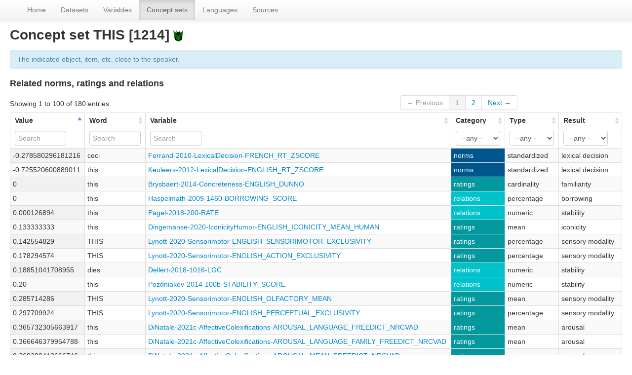

--- FILE ---
content_type: text/html; charset=utf-8
request_url: https://norare.clld.org/parameters/1214
body_size: 4171
content:
<!DOCTYPE html>
<html lang="en">
    
    
    <head>
        <meta charset="utf-8">
        <title>
            Database of Cross-Linguistic Norms, Ratings, and Relations for Words and Concepts as CLDF dataset -
            Concept set THIS [1214]
        </title>
        <meta name="viewport" content="width=device-width, initial-scale=1.0">
        <meta name="description" content="">
        <meta name="author" content="">
        <link rel="shortcut icon"
              href="https://norare.clld.org/static/favicon.ico?v=e80a2b728534ace93d770c2806c80ad2"
              type="image/x-icon" />

        <link href="https://norare.clld.org/clld-static/css/packed.e6801c1d.css" rel="stylesheet">

        <script src="https://norare.clld.org/clld-static/js/packed.74d7fd0e.js"></script>

        <link rel="unapi-server" type="application/xml" title="unAPI" href="https://norare.clld.org/unapi">
        <script src="https://norare.clld.org/_js"></script>
         
    </head>
    <body id="r-parameter">
        


        <div id="top" class="navbar navbar-static-top">
            <div class="navbar-inner">
                <div class="container-fluid">
                    <a class="btn btn-navbar" data-toggle="collapse" data-target=".nav-collapse">
                        <span class="icon-bar"></span>
                        <span class="icon-bar"></span>
                        <span class="icon-bar"></span>
                    </a>
                     
                    <div class="nav-collapse collapse">
                        <ul class="nav">
                        
                            <li id="menuitem_dataset" class="">
                                <a href="https://norare.clld.org/" title="Home">Home</a>
                            </li>
                        
                            <li id="menuitem_contributions" class="">
                                <a href="https://norare.clld.org/contributions" title="Datasets">Datasets</a>
                            </li>
                        
                            <li id="menuitem_unitparameters" class="">
                                <a href="https://norare.clld.org/unitparameters" title="Variables">Variables</a>
                            </li>
                        
                            <li id="menuitem_parameters" class="active">
                                <a href="https://norare.clld.org/parameters" title="Concept sets">Concept sets</a>
                            </li>
                        
                            <li id="menuitem_languages" class="">
                                <a href="https://norare.clld.org/languages" title="Languages">Languages</a>
                            </li>
                        
                            <li id="menuitem_sources" class="">
                                <a href="https://norare.clld.org/sources" title="Sources">Sources</a>
                            </li>
                        </ul>
                    
                    </div><!--/.nav-collapse -->
                </div>
            </div>
        </div>

        <div class="container-fluid">
            <abbr class="unapi-id" title="https%3A%2F%2Fnorare.clld.org%2Fparameters%2F1214"></abbr>
                <div class="row-fluid">
                    <div class="span12">
                    









<h2>Concept set THIS [1214] <a href="https://concepticon.clld.org/parameters/1214" title="View ConceptSet at Concepticon"><img src="https://norare.clld.org/clld-static/images/concepticon.png" width="20" /></a></h2>

<div class="alert alert-info">The indicated object, item, etc. close to the speaker.</div>

<h4>Related norms, ratings and relations</h4>

<table id="Norare" cellpadding="0" cellspacing="0" border="0" class="table table-bordered order-column compact stripe">
    <thead>
        <tr>
                    <th>Value</th>
                    <th>Word</th>
                    <th>Variable</th>
                    <th>Category</th>
                    <th>Type</th>
                    <th>Result</th>
        </tr>
    </thead>
    <thead>
        <tr>
                <th style="text-align: left;">
                            <input type="text" name="name" id="dt-filter-name" value="" placeholder="Search" class="input-small control" />
                </th>
                <th style="text-align: left;">
                            <input type="text" name="word" id="dt-filter-word" value="" placeholder="Search" class="input-small control" />
                </th>
                <th style="text-align: left;">
                            <input type="text" name="variable" id="dt-filter-variable" value="" placeholder="Search" class="input-small control" />
                </th>
                <th style="text-align: left;">
                            <select  class="select control input-small" name="category" id="dt-filter-category">
                                <option value="">--any--</option>
                                        <option value="norms">norms</option>
                                        <option value="ratings">ratings</option>
                                        <option value="relations">relations</option>
                            </select>
                </th>
                <th style="text-align: left;">
                            <select  class="select control input-small" name="type" id="dt-filter-type">
                                <option value="">--any--</option>
                                        <option value="cardinality">cardinality</option>
                                        <option value="linguistic">linguistic</option>
                                        <option value="logarithmic">logarithmic</option>
                                        <option value="magnitude">magnitude</option>
                                        <option value="mean">mean</option>
                                        <option value="normalized">normalized</option>
                                        <option value="numeric">numeric</option>
                                        <option value="object">object</option>
                                        <option value="ordinality">ordinality</option>
                                        <option value="percentage">percentage</option>
                                        <option value="semantic">semantic</option>
                                        <option value="standardized">standardized</option>
                                        <option value="sum">sum</option>
                                        <option value="tokens">tokens</option>
                            </select>
                </th>
                <th style="text-align: left;">
                            <select  class="select control input-small" name="result" id="dt-filter-result">
                                <option value="">--any--</option>
                                        <option value="AoA">AoA</option>
                                        <option value="PoS">PoS</option>
                                        <option value="abstractness">abstractness</option>
                                        <option value="action">action</option>
                                        <option value="adjective">adjective</option>
                                        <option value="age">age</option>
                                        <option value="ambiguity">ambiguity</option>
                                        <option value="anger">anger</option>
                                        <option value="approach avoidance">approach avoidance</option>
                                        <option value="arousal">arousal</option>
                                        <option value="associations">associations</option>
                                        <option value="attribute">attribute</option>
                                        <option value="basicness">basicness</option>
                                        <option value="borrowing">borrowing</option>
                                        <option value="certainty">certainty</option>
                                        <option value="cohyponymy">cohyponymy</option>
                                        <option value="complexity">complexity</option>
                                        <option value="concrete/abstract">concrete/abstract</option>
                                        <option value="concreteness">concreteness</option>
                                        <option value="contect availability">contect availability</option>
                                        <option value="context availability">context availability</option>
                                        <option value="contextual diversity">contextual diversity</option>
                                        <option value="core vocabulary">core vocabulary</option>
                                        <option value="definition">definition</option>
                                        <option value="descriptiveness">descriptiveness</option>
                                        <option value="disgust">disgust</option>
                                        <option value="dominance">dominance</option>
                                        <option value="emotion">emotion</option>
                                        <option value="event">event</option>
                                        <option value="familiarity">familiarity</option>
                                        <option value="fear">fear</option>
                                        <option value="frequency">frequency</option>
                                        <option value="gender association">gender association</option>
                                        <option value="happiness">happiness</option>
                                        <option value="humor">humor</option>
                                        <option value="hyperonym">hyperonym</option>
                                        <option value="hyponym">hyponym</option>
                                        <option value="iconicity">iconicity</option>
                                        <option value="identifier">identifier</option>
                                        <option value="imageability">imageability</option>
                                        <option value="intersubject consistency">intersubject consistency</option>
                                        <option value="joy">joy</option>
                                        <option value="lexical availability">lexical availability</option>
                                        <option value="lexical decision">lexical decision</option>
                                        <option value="meronym">meronym</option>
                                        <option value="mode of acquisition">mode of acquisition</option>
                                        <option value="naming">naming</option>
                                        <option value="navigation">navigation</option>
                                        <option value="negative">negative</option>
                                        <option value="network">network</option>
                                        <option value="noun">noun</option>
                                        <option value="origin">origin</option>
                                        <option value="picturability">picturability</option>
                                        <option value="polysemy">polysemy</option>
                                        <option value="positive">positive</option>
                                        <option value="reaction time">reaction time</option>
                                        <option value="relevance">relevance</option>
                                        <option value="sadness">sadness</option>
                                        <option value="self description">self description</option>
                                        <option value="semantic class">semantic class</option>
                                        <option value="semantic field">semantic field</option>
                                        <option value="semantic size">semantic size</option>
                                        <option value="sense relation">sense relation</option>
                                        <option value="sensory experience">sensory experience</option>
                                        <option value="sensory modality">sensory modality</option>
                                        <option value="significance">significance</option>
                                        <option value="similarity">similarity</option>
                                        <option value="sociality">sociality</option>
                                        <option value="sound symbolism">sound symbolism</option>
                                        <option value="spatial localization">spatial localization</option>
                                        <option value="specificity">specificity</option>
                                        <option value="stability">stability</option>
                                        <option value="strokes">strokes</option>
                                        <option value="surprise">surprise</option>
                                        <option value="typicality">typicality</option>
                                        <option value="valence">valence</option>
                                        <option value="valence negative">valence negative</option>
                                        <option value="valence neutral">valence neutral</option>
                                        <option value="valence positive">valence positive</option>
                                        <option value="verb">verb</option>
                                        <option value="word age">word age</option>
                                        <option value="word simplicity">word simplicity</option>
                            </select>
                </th>
        </tr>
    </thead>
    <tbody>
    </tbody>
</table>
<script>
$(document).ready(function() {
    CLLD.DataTable.init("Norare", "", {"language": {"paginate": {"next": "Next", "previous": "Previous", "first": "First", "last": "Last"}, "emptyTable": "No data available in table", "info": "Showing _START_ to _END_ of _TOTAL_ entries", "infoEmpty": "Showing 0 to 0 of 0 entries", "infoFiltered": "(filtered from _MAX_ total entries)", "lengthMenu": "Show _MENU_ entries", "loadingRecords": "Loading...", "processing": "Processing...", "search": "Search:", "zeroRecords": "No matching records found"}, "bServerSide": true, "bProcessing": true, "sDom": "<'dt-before-table row-fluid'<'span4'i><'span6'p><'span2'f<'Norare-toolbar'>>r>t<'span4'i><'span6'p>", "bAutoWidth": false, "sPaginationType": "bootstrap", "aoColumns": [{"sName": "name", "sTitle": "Value"}, {"sName": "word", "sTitle": "Word"}, {"sName": "variable", "sTitle": "Variable"}, {"sName": "category", "sTitle": "Category"}, {"sName": "type", "sTitle": "Type"}, {"sName": "result", "sTitle": "Result"}], "iDisplayLength": 100, "aLengthMenu": [[50, 100, 200], [50, 100, 200]], "sAjaxSource": "https://norare.clld.org/unitvalues?parameter=1214"});
});
</script>
<script>    $(document).ready(function() {
        $('.dl-widget-IIndex').clickover({
            html: true,
            title: 'Column information',
            placement: 'left',
            trigger: 'click'
        });
    });</script>


                    </div>
                </div>
            <div class="row-fluid">
                <div class="span12">
                <footer>
                
                    <div class="row-fluid" style="padding-top: 15px; border-top: 1px solid black;">
                        <div class="span3">
                            <a href="https://www.eva.mpg.de"
                               title="Max Planck Institute for Evolutionary Anthropology, Leipzig">
                                <img width="80" src="https://norare.clld.org/clldmpg-static/minerva.png" />
                            </a>
                        </div>
                        <div class="span6" style="text-align: center;">
                            
                            <a rel="license" href="http://creativecommons.org/licenses/by/4.0/">
                                <img alt="License" style="border-width:0" src="https://norare.clld.org/clld-static/images/cc-by.png" />
                            </a>
                            <br />
                            
                            <span class="Dataset" href="http://purl.org/dc/dcmitype/Dataset" property="dct:title" rel="dct:type" xmlns:dct="http://purl.org/dc/terms/">Database of Cross-Linguistic Norms, Ratings, and Relations for Words and Concepts as CLDF dataset</span>
                            edited by
                            <span xmlns:cc="https://creativecommons.org/ns#"
                                  property="cc:attributionName"
                                  rel="cc:attributionURL">
                                Tjuka, Annika &amp; Forkel, Robert &amp; List, Johann-Mattis
                           </span>
                            
                            <br />
                            is licensed under a
                            <a rel="license" href="http://creativecommons.org/licenses/by/4.0/">
                                Creative Commons Attribution 4.0 International License</a>.
                        </div>
                        <div class="span3" style="text-align: right;">
                                <a class="clld-privacy-policy" href="https://www.eva.mpg.de/privacy-policy.html">Privacy Policy</a><br/>
                            <a class="clld-disclaimer" href="https://norare.clld.org/legal">Disclaimer</a>
                            <br/>
                        </div>
                    </div>
                
                </footer>
                </div>
            </div>
        </div>

        <div id="Modal" class="modal hide fade" tabindex="-1" role="dialog" aria-labelledby="ModalLabel" aria-hidden="true">
            <div class="modal-header">
                <button type="button" class="close" data-dismiss="modal" aria-hidden="true">×</button>
                <h3 id="ModalLabel"></h3>
            </div>
            <div id="ModalBody" class="modal-body">
            </div>
        </div>

        <script>
             
        </script>
    </body>
</html>
